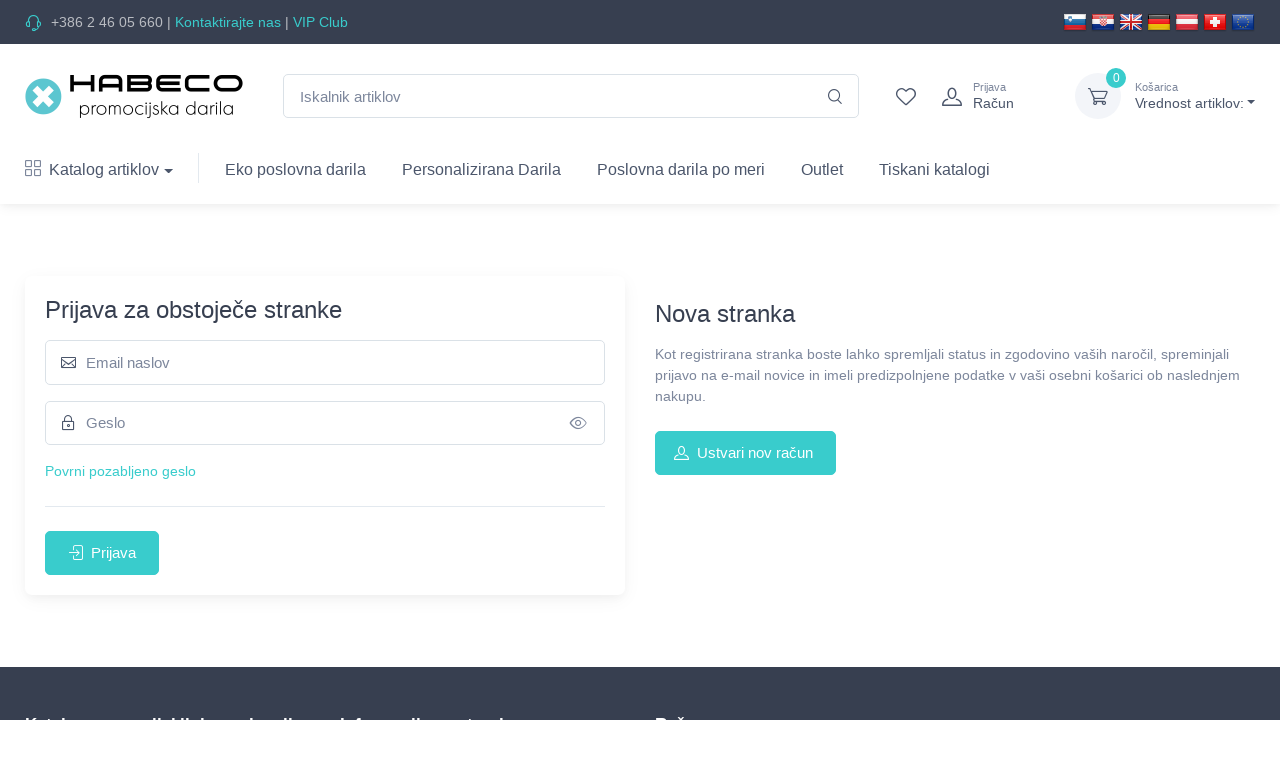

--- FILE ---
content_type: text/html; charset=utf-8
request_url: https://www.habeco.si/Account/Login
body_size: 35071
content:
<!DOCTYPE html>
<html lang="sl">
<head>

    <meta charset="utf-8">
            


    <link rel="preload" href="/fonts/cartzilla-icons.ttf?v4xwry" as="font" type="font/ttf" crossorigin="anonymous">



        <title>Poslovna Darila in Promocijska Darila | Habeco</title>
        <meta property="og:image" content="https://www.habeco.si/img/sharing/habeco-preview-web.jpg" />
        <meta property="og:title" content="Poslovna Darila in Promocijska Darila | Habeco" />
        <meta property="og:site_name" content="Habeco poslovna darila in promocijska darila " />
        <meta property="og:type" content="website" />
        <meta name="description" content="Na vsa poslovna in promocijska darila vam nudimo tudi tisk, vezenje ali graviranje. Več kakor 30 let izkušenj. " />
        <meta name="keywords" content="poslovna darila, promocijska darila, promocijski tekstil, majice, promocijske majice, polo majice, športna oblačila, Softshell jakne, brezrokavniki, puloverji s..." />
        <meta property="og:description" content="Na vsa poslovna in promocijska darila vam nudimo tudi tisk, vezenje ali graviranje. Več kakor 30 let izkušenj. " />
 <meta name="google-site-verification" content="lMGwnNeChZ6eTcLhrYzTcTj-DrBvUPwy5WKm_o0w81U" />

    <meta property="fb:app_id" content="1520655468178269" />


    <link rel="icon" type="image/png" href="/img/favicons/HabecoSi.png" />



    <meta http-equiv="Content-Type" content="text/html; charset=utf-8" />

    <link rel="manifest" href="/manifest.json">

    <meta name="mobile-web-app-capable" content="yes">
    <meta name="apple-mobile-web-app-capable" content="yes">
    <meta name="application-name" content="Habeco.si">
    <meta name="apple-mobile-web-app-title" content="Habeco.si">
    <meta name="theme-color" content="#39cccc">
    <meta name="msapplication-navbutton-color" content="#39cccc">
    <meta name="apple-mobile-web-app-status-bar-style" content="black-translucent">
    <meta name="msapplication-starturl" content="/">
    <meta name="viewport" content="width=device-width, initial-scale=1, maximum-scale=5" />



        <link rel="alternate" href="https://www.habeco.si/" hreflang="x-default" />
            <link rel="alternate" href="https://www.habeco.si/Account/Login" hreflang="sl-si" />
            <link rel="alternate" href="https://www.habeco.hr/" hreflang="hr-hr" />
            <link rel="alternate" href="https://www.promotionalgifts.eu/" hreflang="en" />
            <link rel="alternate" href="https://www.habeco.co.at/" hreflang="de" />
            <link rel="alternate" href="https://www.habeco.ch/fr/" hreflang="fr-ch" />
            <link rel="alternate" href="https://www.habeco.ch/en/" hreflang="en-ch" />
            <link rel="alternate" href="https://www.habeco.ch/de/" hreflang="de-ch" />





    <!-- Favicon  -->
        <link rel="shortcut icon" type="image/x-icon" href="/favicon.ico">



  

    <link rel="stylesheet" media="screen" href="/css/style.min.css">




<!-- Meta Pixel Code -->
<script>
    !function(f,b,e,v,n,t,s)
    {if(f.fbq)return;n=f.fbq=function(){n.callMethod?
            n.callMethod.apply(n,arguments):n.queue.push(arguments)};
        if(!f._fbq)f._fbq=n;n.push=n;n.loaded=!0;n.version='2.0';
        n.queue=[];t=b.createElement(e);t.async=!0;
        t.src=v;s=b.getElementsByTagName(e)[0];
        s.parentNode.insertBefore(t,s)}(window, document,'script',
        'https://connect.facebook.net/en_US/fbevents.js');
    fbq('init', '668596141080651');
    fbq('track', 'PageView');
</script>
<noscript><img height="1" width="1" style="display:none"
               src="https://www.facebook.com/tr?id=668596141080651&ev=PageView&noscript=1"
          /></noscript>
<!-- End Meta Pixel Code -->


        <!-- Google tag (gtag.js) -->
        <script async src="https://www.googletagmanager.com/gtag/js?id=G-M1XN4YTEFL"></script>
        <script>
            window.dataLayer = window.dataLayer || [];
            function gtag() { dataLayer.push(arguments); }
            gtag('js', new Date());

            gtag('config', 'G-M1XN4YTEFL', {
                send_page_view: false
            });
        </script>


        <!-- Google Tag Manager -->
        <script>
            (function (w, d, s, l, i) {
                w[l] = w[l] || []; w[l].push({
                    'gtm.start':
                        new Date().getTime(), event: 'gtm.js'
                }); var f = d.getElementsByTagName(s)[0],
                    j = d.createElement(s), dl = l != 'dataLayer' ? '&l=' + l : ''; j.async = true; j.src =
                        'https://www.googletagmanager.com/gtm.js?id=' + i + dl; f.parentNode.insertBefore(j, f);
            })(window, document, 'script', 'dataLayer', 'GTM-K9VTFPS3');</script>
        <!-- End Google Tag Manager -->

</head>
<body class="toolbar-enabled">

        <!-- Google Tag Manager (noscript) -->
        <noscript>
            <iframe src="https://www.googletagmanager.com/ns.html?id=GTM-K9VTFPS3"
            height="0" width="0" style="display:none;visibility:hidden"></iframe>
        </noscript>
        <!-- End Google Tag Manager (noscript) -->


        

            


<header class="box-shadow-sm">
<!-- Topbar-->
<div class="topbar topbar-dark bg-dark">
    <div class="container">
        <div class="topbar-text dropdown d-md-none">
            <a class="topbar-link dropdown-toggle" href="#" data-toggle="dropdown" aria-label="dropdown"></a>
            <ul class="dropdown-menu">
                <li><a class="dropdown-item" href="tel:&#x2B;386 2 46 05 660"><i class="czi-support text-muted mr-2"></i>&#x2B;386 2 46 05 660</a></li>
                <li><a class="dropdown-item" href="tel:&#x2B;386 2 46 05 660">Kontaktirajte nas</a></li>
                
                
                    <li><a class="dropdown-item" href="/Account/RegisterB2B/">VIP Club</a></li>
            </ul>
        </div>
        <div class="topbar-text text-nowrap d-none d-md-inline-block">
            <i class="czi-support"></i>

            <a class="topbar-link" href="/ContactUs/">&#x2B;386 2 46 05 660</a> |
            
            <a href="/ContactUs/" title="Kontaktirajte nas">Kontaktirajte nas</a>


 | 
                <a href="/Account/RegisterB2B/" title="VIP Club">VIP Club </a>



        </div>





        


            <div class="ml-3 text-nowrap">


                    <div class="header-flags">
                        <a href="https://www.habeco.si" title="Habeco.si"><img class="flag-icon" src="[data-uri]" alt="Habeco.si" /></a>
                        <a href="https://www.habeco.hr" title="Habeco.hr"><img class="flag-icon" src="[data-uri]" alt="Habeco.hr" /></a>
                        <a href="https://www.promotionalgifts.eu" title="PromotionalGifts.eu"><img class="flag-icon" src="[data-uri]" alt="PromotionalGifts.eu" /></a>
                        <a href="https://www.habeco.co.at" title="Habeco.co.at"><img class="flag-icon" src="[data-uri]" alt="Habeco.co.at" /></a>
                        <a href="https://www.habeco.co.at" title="Habeco.co.at"><img class="flag-icon" src="[data-uri]" alt="Habeco.co.at" /></a>
                        <a href="https://www.habeco.ch" title="Habeco.ch"><img class="flag-icon" src="[data-uri]" alt="Habeco.ch" /></a>
                        <a href="https://www.promotionalgifts.eu" title="PromotionalGifts.eu"><img class="flag-icon" src="[data-uri]" alt="PromotionalGifts.eu" /></a>
                    </div>
            </div>
    </div>

</div>

<!-- Remove "navbar-sticky" class to make navigation bar scrollable with the page.-->
<form action="/Search" method="get" name="searchForm" id="searchForm">
    <div class="navbar-sticky bg-light">
        <div class="navbar navbar-expand-lg navbar-light">
            <div class="container">
                <a class="navbar-brand d-none d-sm-block mr-3 flex-shrink-0" href="/" style="min-width: 7rem;" title="Domov">


                        <img  src="[data-uri]" alt="Logo" class="logo-image" />


                </a>
                <a class="navbar-brand d-sm-none mr-2" href="/" style="min-width: 4.625rem;">
                
                    <img width="74" src="[data-uri]" alt="Logo" />
                  
                </a>

                <div class="input-group-overlay d-none d-lg-flex mx-4">

                    <input class="form-control appended-form-control" type="text" placeholder="Iskalnik artiklov" name="q" id="searchBox">
                    <div class="input-group-append-overlay cursor-pointer"><span class="input-group-text cursor-pointer" id="searchIcon"><i class="czi-search"></i></span></div>

                </div>
                <div class="navbar-toolbar d-flex flex-shrink-0 align-items-center">
                        <button class="navbar-toggler" type="button" data-toggle="collapse" data-target="#navbarCollapse" name="toggler icon" title="toggler icon"><span class="navbar-toggler-icon"></span></button><a class="navbar-tool navbar-stuck-toggler" href="#">
                        <span class="navbar-tool-tooltip"></span>
                        <div class="navbar-tool-icon-box"><i class="navbar-tool-icon czi-menu"></i></div>
                    </a><a class="navbar-tool d-none d-lg-flex" href="/Account/WishList/">
                            <span class="navbar-tool-tooltip">Lista priljubljenih artiklov</span>
                        <div class="navbar-tool-icon-box"><i class="navbar-tool-icon czi-heart"></i></div>
                    </a>
                    
                    <div id="headerAccount" style="width: 130px;">

                            <a class="navbar-tool ml-1 ml-lg-0 mr-n1 mr-lg-2" href="/Account/Login" aria-label="login">
                                <div class="navbar-tool-icon-box"><i class="navbar-tool-icon czi-user"></i></div>
                                <div class="navbar-tool-text ml-n3"><small>Prijava</small>Ra&#x10D;un</div>
                            </a>
                    </div>
                    <!-- Cart dropdown-->
                    <div class="navbar-tool dropdown ml-3" id="headerCart">

                            <a class="navbar-tool-icon-box bg-secondary dropdown-toggle" href="/Cart" aria-label="dropdown-toggle"><span class="navbar-tool-label">-</span><i class="navbar-tool-icon czi-cart"></i></a><a class="navbar-tool-text" href="/cart"><small>Košarica</small>Vrednost artiklov:</a>
                            <!-- Cart dropdown-->
                            <div class="dropdown-menu dropdown-menu-right" style="width: 20rem;">
                                <div class="widget widget-cart px-3 pt-2 pb-3">
                                   
                                        
                                  

                                </div>
                            </div>
                    </div>
                </div>
            </div>
        </div>


        <div class="navbar navbar-expand-lg navbar-light navbar-stuck-menu mt-n2 pt-0 pb-2">
            <div class="container">
                <div class="collapse navbar-collapse" id="navbarCollapse">
                    <!-- Search-->
                    <div class="input-group-overlay d-lg-none my-3">
                        <div class="input-group-prepend-overlay"><span class="input-group-text"><i class="czi-search" id="searchIconMobile"></i></span></div>
                        <input class="form-control prepended-form-control" type="text" placeholder="Iskalnik artiklov" name="q" id="searchBoxMobile">
                    </div>
                    <!-- Departments menu-->
                    <ul class="navbar-nav mega-nav pr-lg-2 mr-lg-2">
                        <li class="nav-item dropdown">
                            <a class="nav-link dropdown-toggle pl-0" href="#" data-toggle="dropdown"><i class="czi-view-grid mr-2"></i>Katalog artiklov</a>
                            <ul class="dropdown-menu show">

                                        <li class="dropdown mega-dropdown">
                                            <a class="dropdown-item dropdown-toggle"  href="/promocijski-tekstil/" data-toggle="dropdown">Promocijski Tekstil</a>
                                            <div class="dropdown-menu p-0">
                                                <div class="d-flex flex-wrap flex-md-nowrap px-2">


                                                    <div class="mega-dropdown-column py-4 px-3">



                                                            <div class="widget widget-links">
                                                                <h6 class="font-size-base font-weight-bold pt-3"><a href="/promocijski-tekstil/poletje/" title="Poletje">Poletje</a></h6>
                                                                <ul class="widget-list">

                                                                        <li class="widget-list-item pb-1">
                                                                            <a class="widget-list-link" href="/promocijski-tekstil/poletje/t-majice-kratek-rokav/">Majice</a>
                                                                        </li>
                                                                        <li class="widget-list-item pb-1">
                                                                            <a class="widget-list-link" href="/promocijski-tekstil/poletje/polo-majice-kratek-rokav/">Polo majice</a>
                                                                        </li>
                                                                        <li class="widget-list-item pb-1">
                                                                            <a class="widget-list-link" href="/promocijski-tekstil/poletje/majice-brez-rokavov/">Majice brez rokavov</a>
                                                                        </li>
                                                                        <li class="widget-list-item pb-1">
                                                                            <a class="widget-list-link" href="/promocijski-tekstil/poletje/majice-za-sublimacijo/">Majice za sublimacijo</a>
                                                                        </li>
                                                                </ul>
                                                            </div>
                                                            <div class="widget widget-links">
                                                                <h6 class="font-size-base font-weight-bold pt-3"><a href="/promocijski-tekstil/zima/" title="Zima">Zima</a></h6>
                                                                <ul class="widget-list">

                                                                        <li class="widget-list-item pb-1">
                                                                            <a class="widget-list-link" href="/promocijski-tekstil/zima/majice-dolg-rokav/">Majice dolg rokav</a>
                                                                        </li>
                                                                        <li class="widget-list-item pb-1">
                                                                            <a class="widget-list-link" href="/promocijski-tekstil/zima/polo-majice-dolg-rokav/">Polo majice dolg rokav</a>
                                                                        </li>
                                                                        <li class="widget-list-item pb-1">
                                                                            <a class="widget-list-link" href="/promocijski-tekstil/zima/puloverji-s-kapuco/">Puloverji s kapuco</a>
                                                                        </li>
                                                                        <li class="widget-list-item pb-1">
                                                                            <a class="widget-list-link" href="/promocijski-tekstil/zima/puloverji-in-jopice/">Puloverji in Jopice</a>
                                                                        </li>
                                                                        <li class="widget-list-item pb-1">
                                                                            <a class="widget-list-link" href="/promocijski-tekstil/zima/flis-jopice-in-puloverji/">Flis jopice in puloverji</a>
                                                                        </li>
                                                                        <li class="widget-list-item pb-1">
                                                                            <a class="widget-list-link" href="/promocijski-tekstil/zima/softshell-jakne/">SoftShell jakne </a>
                                                                        </li>
                                                                        <li class="widget-list-item pb-1">
                                                                            <a class="widget-list-link" href="/promocijski-tekstil/zima/jakne-in-bunde/">Zimske jakne in bunde</a>
                                                                        </li>
                                                                        <li class="widget-list-item pb-1">
                                                                            <a class="widget-list-link" href="/promocijski-tekstil/zima/brezrokavniki/">Brezrokavniki</a>
                                                                        </li>
                                                                </ul>
                                                            </div>


                                                    </div>

                                                        <div class="mega-dropdown-column py-4 px-3">

                                                                <div class="widget widget-links">
                                                                    <h6 class="font-size-base font-weight-bold pt-3"><a href="/promocijski-tekstil/sport/" title="&#x160;portna obla&#x10D;ila">&#x160;portna obla&#x10D;ila</a></h6>
                                                                    <ul class="widget-list">

                                                                            <li class="widget-list-item pb-1">
                                                                                <a class="widget-list-link" href="/promocijski-tekstil/sport/sportne-majice/" title="&#x160;portne majice">&#x160;portne majice</a>
                                                                            </li>
                                                                            <li class="widget-list-item pb-1">
                                                                                <a class="widget-list-link" href="/promocijski-tekstil/sport/kratke-hlace-in-kopalke/" title="Kratke hla&#x10D;e in kopalke">Kratke hla&#x10D;e in kopalke</a>
                                                                            </li>
                                                                            <li class="widget-list-item pb-1">
                                                                                <a class="widget-list-link" href="/promocijski-tekstil/sport/nogomet/" title="Nogometni dresi">Nogometni dresi</a>
                                                                            </li>
                                                                            <li class="widget-list-item pb-1">
                                                                                <a class="widget-list-link" href="/promocijski-tekstil/sport/high-tech/" title="High Tech">High Tech</a>
                                                                            </li>
                                                                            <li class="widget-list-item pb-1">
                                                                                <a class="widget-list-link" href="/promocijski-tekstil/sport/sportna-oblacila-za-trening/" title="&#x160;portna obla&#x10D;ila za trening">&#x160;portna obla&#x10D;ila za trening</a>
                                                                            </li>
                                                                            <li class="widget-list-item pb-1">
                                                                                <a class="widget-list-link" href="/promocijski-tekstil/sport/nogavice/" title="Nogavice">Nogavice</a>
                                                                            </li>
                                                                    </ul>
                                                                </div>
                                                                <div class="widget widget-links">
                                                                    <h6 class="font-size-base font-weight-bold pt-3"><a href="/promocijski-tekstil/otroci/" title="Otroci">Otroci</a></h6>
                                                                    <ul class="widget-list">

                                                                            <li class="widget-list-item pb-1">
                                                                                <a class="widget-list-link" href="/promocijski-tekstil/otroci/otroske-t-majice/" title="Otro&#x161;ke majice">Otro&#x161;ke majice</a>
                                                                            </li>
                                                                            <li class="widget-list-item pb-1">
                                                                                <a class="widget-list-link" href="/promocijski-tekstil/otroci/otroske-polo-majice/" title="Otro&#x161;ke Polo majice">Otro&#x161;ke Polo majice</a>
                                                                            </li>
                                                                            <li class="widget-list-item pb-1">
                                                                                <a class="widget-list-link" href="/promocijski-tekstil/otroci/otroski-puloverji/" title="Otro&#x161;ki Puloverji">Otro&#x161;ki Puloverji</a>
                                                                            </li>
                                                                            <li class="widget-list-item pb-1">
                                                                                <a class="widget-list-link" href="/promocijski-tekstil/otroci/otroske-zimske-jakne/" title="Otro&#x161;ke zimske jakne">Otro&#x161;ke zimske jakne</a>
                                                                            </li>
                                                                            <li class="widget-list-item pb-1">
                                                                                <a class="widget-list-link" href="/promocijski-tekstil/otroci/otroski-sportni-tekstil/" title="Otro&#x161;ki &#x161;portni tekstil">Otro&#x161;ki &#x161;portni tekstil</a>
                                                                            </li>
                                                                            <li class="widget-list-item pb-1">
                                                                                <a class="widget-list-link" href="/promocijski-tekstil/otroci/otroske-kape-in-dodatki/" title="Otro&#x161;ke kape in dodatki">Otro&#x161;ke kape in dodatki</a>
                                                                            </li>
                                                                    </ul>
                                                                </div>
                                                        </div>

                                                    <div class="mega-dropdown-column d-none d-lg-block py-4 text-center">
                                                    </div>
                                                </div>
                                            </div>
                                        </li>
                                        <li class="dropdown mega-dropdown">
                                            <a class="dropdown-item dropdown-toggle"  href="/delovna-oblacila/" data-toggle="dropdown">Delovna obla&#x10D;ila</a>
                                            <div class="dropdown-menu p-0">
                                                <div class="d-flex flex-wrap flex-md-nowrap px-2">


                                                    <div class="mega-dropdown-column py-4 px-3">



                                                            <div class="widget widget-links">
                                                                <h6 class="font-size-base font-weight-bold pt-3"><a href="/delovna-oblacila/delovna-oblacila/" title="Delovna obla&#x10D;ila">Delovna obla&#x10D;ila</a></h6>
                                                                <ul class="widget-list">

                                                                        <li class="widget-list-item pb-1">
                                                                            <a class="widget-list-link" href="/delovna-oblacila/delovna-oblacila/delovne-hlace/">Delovne hla&#x10D;e</a>
                                                                        </li>
                                                                        <li class="widget-list-item pb-1">
                                                                            <a class="widget-list-link" href="/delovna-oblacila/delovna-oblacila/delovne-in-poslovne-srajce/">Delovne in poslovne srajce</a>
                                                                        </li>
                                                                        <li class="widget-list-item pb-1">
                                                                            <a class="widget-list-link" href="/delovna-oblacila/delovna-oblacila/delovni-brezrokavniki/">Delovni brezrokavniki</a>
                                                                        </li>
                                                                        <li class="widget-list-item pb-1">
                                                                            <a class="widget-list-link" href="/delovna-oblacila/delovna-oblacila/delovne-obleke/">Delovne obleke</a>
                                                                        </li>
                                                                        <li class="widget-list-item pb-1">
                                                                            <a class="widget-list-link" href="/delovna-oblacila/delovna-oblacila/delovni-cevlji/">Delovni &#x10D;evlji</a>
                                                                        </li>
                                                                        <li class="widget-list-item pb-1">
                                                                            <a class="widget-list-link" href="/delovna-oblacila/delovna-oblacila/predpasniki/">Predpasniki</a>
                                                                        </li>
                                                                        <li class="widget-list-item pb-1">
                                                                            <a class="widget-list-link" href="/delovna-oblacila/delovna-oblacila/delovne-kape-in-klobuki/">Delovne kape in klobuki</a>
                                                                        </li>
                                                                        <li class="widget-list-item pb-1">
                                                                            <a class="widget-list-link" href="/delovna-oblacila/delovna-oblacila/delovni-puloverji/">Delovni puloverji</a>
                                                                        </li>
                                                                        <li class="widget-list-item pb-1">
                                                                            <a class="widget-list-link" href="/delovna-oblacila/delovna-oblacila/spodnje-perilo/">Spodnje perilo</a>
                                                                        </li>
                                                                        <li class="widget-list-item pb-1">
                                                                            <a class="widget-list-link" href="/delovna-oblacila/delovna-oblacila/odsevna-delovna-oblacila/">Odsevna delovna obla&#x10D;ila</a>
                                                                        </li>
                                                                        <li class="widget-list-item pb-1">
                                                                            <a class="widget-list-link" href="/delovna-oblacila/delovna-oblacila/delovni-dodatki/">Delovni dodatki</a>
                                                                        </li>
                                                                </ul>
                                                            </div>


                                                    </div>


                                                    <div class="mega-dropdown-column d-none d-lg-block py-4 text-center">
                                                    </div>
                                                </div>
                                            </div>
                                        </li>
                                        <li class="dropdown mega-dropdown">
                                            <a class="dropdown-item dropdown-toggle"  href="/kape-brisace-in-dodatki/" data-toggle="dropdown">Kape, Brisa&#x10D;e in Dodatki</a>
                                            <div class="dropdown-menu p-0">
                                                <div class="d-flex flex-wrap flex-md-nowrap px-2">


                                                    <div class="mega-dropdown-column py-4 px-3">



                                                            <div class="widget widget-links">
                                                                <h6 class="font-size-base font-weight-bold pt-3"><a href="/kape-brisace-in-dodatki/kape-brisace-in-dodatki/" title="Kape, Brisa&#x10D;e in Dodatki">Kape, Brisa&#x10D;e in Dodatki</a></h6>
                                                                <ul class="widget-list">

                                                                        <li class="widget-list-item pb-1">
                                                                            <a class="widget-list-link" href="/kape-brisace-in-dodatki/kape-brisace-in-dodatki/brisace/">Brisa&#x10D;e</a>
                                                                        </li>
                                                                        <li class="widget-list-item pb-1">
                                                                            <a class="widget-list-link" href="/kape-brisace-in-dodatki/kape-brisace-in-dodatki/poletne-kape/">Poletne &#x160;ilt Kape</a>
                                                                        </li>
                                                                        <li class="widget-list-item pb-1">
                                                                            <a class="widget-list-link" href="/kape-brisace-in-dodatki/kape-brisace-in-dodatki/zimske-kape/">Zimske Kape</a>
                                                                        </li>
                                                                        <li class="widget-list-item pb-1">
                                                                            <a class="widget-list-link" href="/kape-brisace-in-dodatki/kape-brisace-in-dodatki/sali/">&#x160;ali</a>
                                                                        </li>
                                                                        <li class="widget-list-item pb-1">
                                                                            <a class="widget-list-link" href="/kape-brisace-in-dodatki/kape-brisace-in-dodatki/rokavice/">Rokavice</a>
                                                                        </li>
                                                                        <li class="widget-list-item pb-1">
                                                                            <a class="widget-list-link" href="/kape-brisace-in-dodatki/kape-brisace-in-dodatki/rute/">Rute</a>
                                                                        </li>
                                                                        <li class="widget-list-item pb-1">
                                                                            <a class="widget-list-link" href="/kape-brisace-in-dodatki/kape-brisace-in-dodatki/klobuki/">Klobuki</a>
                                                                        </li>
                                                                        <li class="widget-list-item pb-1">
                                                                            <a class="widget-list-link" href="/kape-brisace-in-dodatki/kape-brisace-in-dodatki/ure/">Ure</a>
                                                                        </li>
                                                                        <li class="widget-list-item pb-1">
                                                                            <a class="widget-list-link" href="/kape-brisace-in-dodatki/kape-brisace-in-dodatki/obuvala/">Obuvala</a>
                                                                        </li>
                                                                        <li class="widget-list-item pb-1">
                                                                            <a class="widget-list-link" href="/kape-brisace-in-dodatki/kape-brisace-in-dodatki/soncna-ocala/">Son&#x10D;na O&#x10D;ala</a>
                                                                        </li>
                                                                        <li class="widget-list-item pb-1">
                                                                            <a class="widget-list-link" href="/kape-brisace-in-dodatki/kape-brisace-in-dodatki/dezna-oblacila/">De&#x17E;na Obla&#x10D;ila</a>
                                                                        </li>
                                                                </ul>
                                                            </div>


                                                    </div>


                                                    <div class="mega-dropdown-column d-none d-lg-block py-4 text-center">
                                                    </div>
                                                </div>
                                            </div>
                                        </li>
                                        <li class="dropdown mega-dropdown">
                                            <a class="dropdown-item dropdown-toggle"  href="/torbe-in-potovanja/" data-toggle="dropdown">Torbe in Potovanja</a>
                                            <div class="dropdown-menu p-0">
                                                <div class="d-flex flex-wrap flex-md-nowrap px-2">


                                                    <div class="mega-dropdown-column py-4 px-3">



                                                            <div class="widget widget-links">
                                                                <h6 class="font-size-base font-weight-bold pt-3"><a href="/torbe-in-potovanja/torbe-in-potovanja/" title="Torbe in Potovanja">Torbe in Potovanja</a></h6>
                                                                <ul class="widget-list">

                                                                        <li class="widget-list-item pb-1">
                                                                            <a class="widget-list-link" href="/torbe-in-potovanja/torbe-in-potovanja/nahrbtniki/">Nahrbtniki</a>
                                                                        </li>
                                                                        <li class="widget-list-item pb-1">
                                                                            <a class="widget-list-link" href="/torbe-in-potovanja/torbe-in-potovanja/konferencne-torbe/">Torbe za dokumente ali konferen&#x10D;ne torbe</a>
                                                                        </li>
                                                                        <li class="widget-list-item pb-1">
                                                                            <a class="widget-list-link" href="/torbe-in-potovanja/torbe-in-potovanja/laptop-torbe/">Torbe za prenosnik</a>
                                                                        </li>
                                                                        <li class="widget-list-item pb-1">
                                                                            <a class="widget-list-link" href="/torbe-in-potovanja/torbe-in-potovanja/torbe-za-plazo/">Torbe za pla&#x17E;o</a>
                                                                        </li>
                                                                        <li class="widget-list-item pb-1">
                                                                            <a class="widget-list-link" href="/torbe-in-potovanja/torbe-in-potovanja/nakupovalne-vrecke/">Nakupovalne vre&#x10D;ke</a>
                                                                        </li>
                                                                        <li class="widget-list-item pb-1">
                                                                            <a class="widget-list-link" href="/torbe-in-potovanja/torbe-in-potovanja/zlozljive-torbe/">Zlo&#x17E;ljive torbe</a>
                                                                        </li>
                                                                        <li class="widget-list-item pb-1">
                                                                            <a class="widget-list-link" href="/torbe-in-potovanja/torbe-in-potovanja/sportne-torbe/">&#x160;portne torbe</a>
                                                                        </li>
                                                                        <li class="widget-list-item pb-1">
                                                                            <a class="widget-list-link" href="/torbe-in-potovanja/torbe-in-potovanja/dezniki-promocijski/">De&#x17E;niki promocijski </a>
                                                                        </li>
                                                                        <li class="widget-list-item pb-1">
                                                                            <a class="widget-list-link" href="/torbe-in-potovanja/torbe-in-potovanja/potovalne-odeje/">Potovalne odeje</a>
                                                                        </li>
                                                                        <li class="widget-list-item pb-1">
                                                                            <a class="widget-list-link" href="/torbe-in-potovanja/torbe-in-potovanja/potovalni-dodatki/">Potovalni dodatki</a>
                                                                        </li>
                                                                        <li class="widget-list-item pb-1">
                                                                            <a class="widget-list-link" href="/torbe-in-potovanja/torbe-in-potovanja/kozmetika/">Kozmeti&#x10D;ne torbice</a>
                                                                        </li>
                                                                        <li class="widget-list-item pb-1">
                                                                            <a class="widget-list-link" href="/torbe-in-potovanja/torbe-in-potovanja/kovcki-in-potovalne-torbe/">Potovalni kov&#x10D;ki</a>
                                                                        </li>
                                                                        <li class="widget-list-item pb-1">
                                                                            <a class="widget-list-link" href="/torbe-in-potovanja/torbe-in-potovanja/denarnice/">Denarnice</a>
                                                                        </li>
                                                                        <li class="widget-list-item pb-1">
                                                                            <a class="widget-list-link" href="/torbe-in-potovanja/torbe-in-potovanja/seti-za-cevlje/">Seti za &#x10D;evlje</a>
                                                                        </li>
                                                                        <li class="widget-list-item pb-1">
                                                                            <a class="widget-list-link" href="/torbe-in-potovanja/torbe-in-potovanja/ostale-torbe/">Ostale torbe</a>
                                                                        </li>
                                                                </ul>
                                                            </div>


                                                    </div>


                                                    <div class="mega-dropdown-column d-none d-lg-block py-4 text-center">
                                                    </div>
                                                </div>
                                            </div>
                                        </li>
                                        <li class="dropdown mega-dropdown">
                                            <a class="dropdown-item dropdown-toggle"  href="/sport-in-rekreacija/" data-toggle="dropdown">&#x160;port in Rekreacija</a>
                                            <div class="dropdown-menu p-0">
                                                <div class="d-flex flex-wrap flex-md-nowrap px-2">


                                                    <div class="mega-dropdown-column py-4 px-3">



                                                            <div class="widget widget-links">
                                                                <h6 class="font-size-base font-weight-bold pt-3"><a href="/sport-in-rekreacija/sport-in-rekreacija/" title="&#x160;port in rekreacija">&#x160;port in rekreacija</a></h6>
                                                                <ul class="widget-list">

                                                                        <li class="widget-list-item pb-1">
                                                                            <a class="widget-list-link" href="/sport-in-rekreacija/sport-in-rekreacija/kamping-in-piknik/">Kamping in Piknik</a>
                                                                        </li>
                                                                        <li class="widget-list-item pb-1">
                                                                            <a class="widget-list-link" href="/sport-in-rekreacija/sport-in-rekreacija/plaza/">Promocijska darila za na pla&#x17E;o</a>
                                                                        </li>
                                                                        <li class="widget-list-item pb-1">
                                                                            <a class="widget-list-link" href="/sport-in-rekreacija/sport-in-rekreacija/napihljivi-program/">Napihljivi program</a>
                                                                        </li>
                                                                        <li class="widget-list-item pb-1">
                                                                            <a class="widget-list-link" href="/sport-in-rekreacija/sport-in-rekreacija/igre-in-navijanje/">Igre in navijanje</a>
                                                                        </li>
                                                                        <li class="widget-list-item pb-1">
                                                                            <a class="widget-list-link" href="/sport-in-rekreacija/sport-in-rekreacija/fitnes/">Oprema za fitnes in rekreacijo</a>
                                                                        </li>
                                                                        <li class="widget-list-item pb-1">
                                                                            <a class="widget-list-link" href="/sport-in-rekreacija/sport-in-rekreacija/pedometri/">Pedometri</a>
                                                                        </li>
                                                                        <li class="widget-list-item pb-1">
                                                                            <a class="widget-list-link" href="/sport-in-rekreacija/sport-in-rekreacija/razno/">Razno</a>
                                                                        </li>
                                                                </ul>
                                                            </div>


                                                    </div>


                                                    <div class="mega-dropdown-column d-none d-lg-block py-4 text-center">
                                                    </div>
                                                </div>
                                            </div>
                                        </li>
                                        <li class="dropdown mega-dropdown">
                                            <a class="dropdown-item dropdown-toggle"  href="/nega-in-dobro-pocutje/" data-toggle="dropdown">Nega in Dobro po&#x10D;utje</a>
                                            <div class="dropdown-menu p-0">
                                                <div class="d-flex flex-wrap flex-md-nowrap px-2">


                                                    <div class="mega-dropdown-column py-4 px-3">



                                                            <div class="widget widget-links">
                                                                <h6 class="font-size-base font-weight-bold pt-3"><a href="/nega-in-dobro-pocutje/nega-in-dobro-pocutje/" title="Nega in Dobro po&#x10D;utje">Nega in Dobro po&#x10D;utje</a></h6>
                                                                <ul class="widget-list">

                                                                        <li class="widget-list-item pb-1">
                                                                            <a class="widget-list-link" href="/nega-in-dobro-pocutje/nega-in-dobro-pocutje/osebna-nega/">Osebna nega</a>
                                                                        </li>
                                                                        <li class="widget-list-item pb-1">
                                                                            <a class="widget-list-link" href="/nega-in-dobro-pocutje/nega-in-dobro-pocutje/tekstil/">Tekstil</a>
                                                                        </li>
                                                                        <li class="widget-list-item pb-1">
                                                                            <a class="widget-list-link" href="/nega-in-dobro-pocutje/nega-in-dobro-pocutje/kopalniski-pripomocki/">Kopalni&#x161;ki Pripomo&#x10D;ki</a>
                                                                        </li>
                                                                        <li class="widget-list-item pb-1">
                                                                            <a class="widget-list-link" href="/nega-in-dobro-pocutje/nega-in-dobro-pocutje/medicinski-pripomocki/">Medicinski pripomo&#x10D;ki</a>
                                                                        </li>
                                                                        <li class="widget-list-item pb-1">
                                                                            <a class="widget-list-link" href="/nega-in-dobro-pocutje/nega-in-dobro-pocutje/kozmeticne-torbice/">Kozmeti&#x10D;ne Torbice</a>
                                                                        </li>
                                                                        <li class="widget-list-item pb-1">
                                                                            <a class="widget-list-link" href="/nega-in-dobro-pocutje/nega-in-dobro-pocutje/manikirni-seti/">Manikirni Seti</a>
                                                                        </li>
                                                                        <li class="widget-list-item pb-1">
                                                                            <a class="widget-list-link" href="/nega-in-dobro-pocutje/nega-in-dobro-pocutje/kozmeticna-ogledala/">Kozmeti&#x10D;na ogledala</a>
                                                                        </li>
                                                                        <li class="widget-list-item pb-1">
                                                                            <a class="widget-list-link" href="/nega-in-dobro-pocutje/nega-in-dobro-pocutje/za-ustnice/">Za ustnice</a>
                                                                        </li>
                                                                        <li class="widget-list-item pb-1">
                                                                            <a class="widget-list-link" href="/nega-in-dobro-pocutje/nega-in-dobro-pocutje/zascitne-maske/">Za&#x161;&#x10D;itne maske in razku&#x17E;ila</a>
                                                                        </li>
                                                                        <li class="widget-list-item pb-1">
                                                                            <a class="widget-list-link" href="/nega-in-dobro-pocutje/nega-in-dobro-pocutje/razno/">Razno</a>
                                                                        </li>
                                                                </ul>
                                                            </div>


                                                    </div>


                                                    <div class="mega-dropdown-column d-none d-lg-block py-4 text-center">
                                                    </div>
                                                </div>
                                            </div>
                                        </li>
                                        <li class="dropdown mega-dropdown">
                                            <a class="dropdown-item dropdown-toggle"  href="/hrana-in-pijaca/" data-toggle="dropdown">Hrana in Pija&#x10D;a</a>
                                            <div class="dropdown-menu p-0">
                                                <div class="d-flex flex-wrap flex-md-nowrap px-2">


                                                    <div class="mega-dropdown-column py-4 px-3">



                                                            <div class="widget widget-links">
                                                                <h6 class="font-size-base font-weight-bold pt-3"><a href="/hrana-in-pijaca/hrana-in-pijaca/" title="Hrana in Pija&#x10D;a">Hrana in Pija&#x10D;a</a></h6>
                                                                <ul class="widget-list">

                                                                        <li class="widget-list-item pb-1">
                                                                            <a class="widget-list-link" href="/hrana-in-pijaca/hrana-in-pijaca/flaske-za-vodo/">Fla&#x161;ke za vodo</a>
                                                                        </li>
                                                                        <li class="widget-list-item pb-1">
                                                                            <a class="widget-list-link" href="/hrana-in-pijaca/hrana-in-pijaca/bidoni/">&#x160;portni bidoni</a>
                                                                        </li>
                                                                        <li class="widget-list-item pb-1">
                                                                            <a class="widget-list-link" href="/hrana-in-pijaca/hrana-in-pijaca/termovke/">Termovke ali termo steklenice </a>
                                                                        </li>
                                                                        <li class="widget-list-item pb-1">
                                                                            <a class="widget-list-link" href="/hrana-in-pijaca/hrana-in-pijaca/skodelice-in-kozarci/">Skodelice in Kozarci</a>
                                                                        </li>
                                                                        <li class="widget-list-item pb-1">
                                                                            <a class="widget-list-link" href="/hrana-in-pijaca/hrana-in-pijaca/vino-in-bar-oprema/">Vino in Bar oprema</a>
                                                                        </li>
                                                                        <li class="widget-list-item pb-1">
                                                                            <a class="widget-list-link" href="/hrana-in-pijaca/hrana-in-pijaca/pijaca-tudi-na-poti/">Pija&#x10D;a tudi na poti</a>
                                                                        </li>
                                                                        <li class="widget-list-item pb-1">
                                                                            <a class="widget-list-link" href="/hrana-in-pijaca/hrana-in-pijaca/cajni-in-kavni-seti/">&#x10C;ajni in Kavni seti</a>
                                                                        </li>
                                                                        <li class="widget-list-item pb-1">
                                                                            <a class="widget-list-link" href="/hrana-in-pijaca/hrana-in-pijaca/kuhinjska-oprema-in-pripomocki/">Kuhinjska oprema in pripomo&#x10D;ki</a>
                                                                        </li>
                                                                </ul>
                                                            </div>


                                                    </div>


                                                    <div class="mega-dropdown-column d-none d-lg-block py-4 text-center">
                                                    </div>
                                                </div>
                                            </div>
                                        </li>
                                        <li class="dropdown mega-dropdown">
                                            <a class="dropdown-item dropdown-toggle"  href="/usb-tehnologija-in-dodatki/" data-toggle="dropdown">USB, Tehnologija in Dodatki</a>
                                            <div class="dropdown-menu p-0">
                                                <div class="d-flex flex-wrap flex-md-nowrap px-2">


                                                    <div class="mega-dropdown-column py-4 px-3">



                                                            <div class="widget widget-links">
                                                                <h6 class="font-size-base font-weight-bold pt-3"><a href="/usb-tehnologija-in-dodatki/usb-tehnologija-in-dodatki/" title="USB, Tehnologija in Dodatki">USB, Tehnologija in Dodatki</a></h6>
                                                                <ul class="widget-list">

                                                                        <li class="widget-list-item pb-1">
                                                                            <a class="widget-list-link" href="/usb-tehnologija-in-dodatki/usb-tehnologija-in-dodatki/usb-kljuci/">USB klju&#x10D;i</a>
                                                                        </li>
                                                                        <li class="widget-list-item pb-1">
                                                                            <a class="widget-list-link" href="/usb-tehnologija-in-dodatki/usb-tehnologija-in-dodatki/zvocniki/">Zvo&#x10D;niki</a>
                                                                        </li>
                                                                        <li class="widget-list-item pb-1">
                                                                            <a class="widget-list-link" href="/usb-tehnologija-in-dodatki/usb-tehnologija-in-dodatki/vremenske-postaje/">Vremenske Postaje</a>
                                                                        </li>
                                                                        <li class="widget-list-item pb-1">
                                                                            <a class="widget-list-link" href="/usb-tehnologija-in-dodatki/usb-tehnologija-in-dodatki/racunalniska-oprema/">Oprema in dodatki za ra&#x10D;unalnike</a>
                                                                        </li>
                                                                        <li class="widget-list-item pb-1">
                                                                            <a class="widget-list-link" href="/usb-tehnologija-in-dodatki/usb-tehnologija-in-dodatki/dodatki-za-telefon/">Dodatki za Telefon </a>
                                                                        </li>
                                                                        <li class="widget-list-item pb-1">
                                                                            <a class="widget-list-link" href="/usb-tehnologija-in-dodatki/usb-tehnologija-in-dodatki/torbice-in-etuiji/">Torbice in Etuiji</a>
                                                                        </li>
                                                                        <li class="widget-list-item pb-1">
                                                                            <a class="widget-list-link" href="/usb-tehnologija-in-dodatki/usb-tehnologija-in-dodatki/power-bank/">Power bank</a>
                                                                        </li>
                                                                        <li class="widget-list-item pb-1">
                                                                            <a class="widget-list-link" href="/usb-tehnologija-in-dodatki/usb-tehnologija-in-dodatki/dodatki-za-v-avto/">Dodatki za v avto</a>
                                                                        </li>
                                                                        <li class="widget-list-item pb-1">
                                                                            <a class="widget-list-link" href="/usb-tehnologija-in-dodatki/usb-tehnologija-in-dodatki/slusalke/">Slu&#x161;alke</a>
                                                                        </li>
                                                                        <li class="widget-list-item pb-1">
                                                                            <a class="widget-list-link" href="/usb-tehnologija-in-dodatki/usb-tehnologija-in-dodatki/pametni-sledilniki/">Pametni sledilniki</a>
                                                                        </li>
                                                                        <li class="widget-list-item pb-1">
                                                                            <a class="widget-list-link" href="/usb-tehnologija-in-dodatki/usb-tehnologija-in-dodatki/razno/">Razno</a>
                                                                        </li>
                                                                </ul>
                                                            </div>


                                                    </div>


                                                    <div class="mega-dropdown-column d-none d-lg-block py-4 text-center">
                                                    </div>
                                                </div>
                                            </div>
                                        </li>
                                        <li class="dropdown mega-dropdown">
                                            <a class="dropdown-item dropdown-toggle"  href="/pisarna-in-pisala/" data-toggle="dropdown">Pisarna in Pisala </a>
                                            <div class="dropdown-menu p-0">
                                                <div class="d-flex flex-wrap flex-md-nowrap px-2">


                                                    <div class="mega-dropdown-column py-4 px-3">



                                                            <div class="widget widget-links">
                                                                <h6 class="font-size-base font-weight-bold pt-3"><a href="/pisarna-in-pisala/pisarna-in-pisala/" title="Pisarna in Pisala">Pisarna in Pisala</a></h6>
                                                                <ul class="widget-list">

                                                                        <li class="widget-list-item pb-1">
                                                                            <a class="widget-list-link" href="/pisarna-in-pisala/pisarna-in-pisala/kemicni-svincniki/">Kemi&#x10D;ni Svin&#x10D;niki</a>
                                                                        </li>
                                                                        <li class="widget-list-item pb-1">
                                                                            <a class="widget-list-link" href="/pisarna-in-pisala/pisarna-in-pisala/stylus-pisala/">Stylus pisala</a>
                                                                        </li>
                                                                        <li class="widget-list-item pb-1">
                                                                            <a class="widget-list-link" href="/pisarna-in-pisala/pisarna-in-pisala/pisalni-seti/">Pisalni Seti</a>
                                                                        </li>
                                                                        <li class="widget-list-item pb-1">
                                                                            <a class="widget-list-link" href="/pisarna-in-pisala/pisarna-in-pisala/laserji/">Laserji</a>
                                                                        </li>
                                                                        <li class="widget-list-item pb-1">
                                                                            <a class="widget-list-link" href="/pisarna-in-pisala/pisarna-in-pisala/zvezki-in-beleznice/">Zvezki in Bele&#x17E;nice</a>
                                                                        </li>
                                                                        <li class="widget-list-item pb-1">
                                                                            <a class="widget-list-link" href="/pisarna-in-pisala/pisarna-in-pisala/konferencne-mape/">Konferen&#x10D;ne mape</a>
                                                                        </li>
                                                                        <li class="widget-list-item pb-1">
                                                                            <a class="widget-list-link" href="/pisarna-in-pisala/pisarna-in-pisala/svincniki/">Svin&#x10D;niki</a>
                                                                        </li>
                                                                        <li class="widget-list-item pb-1">
                                                                            <a class="widget-list-link" href="/pisarna-in-pisala/pisarna-in-pisala/oznacevalci-besedila/">Ozna&#x10D;evalci Besedila</a>
                                                                        </li>
                                                                        <li class="widget-list-item pb-1">
                                                                            <a class="widget-list-link" href="/pisarna-in-pisala/pisarna-in-pisala/kalkulatorji/">Kalkulatorji</a>
                                                                        </li>
                                                                        <li class="widget-list-item pb-1">
                                                                            <a class="widget-list-link" href="/pisarna-in-pisala/pisarna-in-pisala/ure-in-fotookvirji/">Ure in Fotookvirji</a>
                                                                        </li>
                                                                        <li class="widget-list-item pb-1">
                                                                            <a class="widget-list-link" href="/pisarna-in-pisala/pisarna-in-pisala/ovratni-trakovi/">Ovratni trakovi</a>
                                                                        </li>
                                                                        <li class="widget-list-item pb-1">
                                                                            <a class="widget-list-link" href="/pisarna-in-pisala/pisarna-in-pisala/za-na-mizo/">Darila za na pisalno mizo</a>
                                                                        </li>
                                                                        <li class="widget-list-item pb-1">
                                                                            <a class="widget-list-link" href="/pisarna-in-pisala/pisarna-in-pisala/risalni-seti/">Risalni Seti</a>
                                                                        </li>
                                                                        <li class="widget-list-item pb-1">
                                                                            <a class="widget-list-link" href="/pisarna-in-pisala/pisarna-in-pisala/pokali/">Pokali</a>
                                                                        </li>
                                                                        <li class="widget-list-item pb-1">
                                                                            <a class="widget-list-link" href="/pisarna-in-pisala/pisarna-in-pisala/razno/">Razno</a>
                                                                        </li>
                                                                </ul>
                                                            </div>


                                                    </div>


                                                    <div class="mega-dropdown-column d-none d-lg-block py-4 text-center">
                                                    </div>
                                                </div>
                                            </div>
                                        </li>
                                        <li class="dropdown mega-dropdown">
                                            <a class="dropdown-item dropdown-toggle"  href="/majhna-darila-in-orodje/" data-toggle="dropdown">Majhna darila in Orodje</a>
                                            <div class="dropdown-menu p-0">
                                                <div class="d-flex flex-wrap flex-md-nowrap px-2">


                                                    <div class="mega-dropdown-column py-4 px-3">



                                                            <div class="widget widget-links">
                                                                <h6 class="font-size-base font-weight-bold pt-3"><a href="/majhna-darila-in-orodje/majhna-darila-in-orodje/" title="Majhna darila in Orodje">Majhna darila in Orodje</a></h6>
                                                                <ul class="widget-list">

                                                                        <li class="widget-list-item pb-1">
                                                                            <a class="widget-list-link" href="/majhna-darila-in-orodje/majhna-darila-in-orodje/obeski-za-kljuce/">Obeski za klju&#x10D;e</a>
                                                                        </li>
                                                                        <li class="widget-list-item pb-1">
                                                                            <a class="widget-list-link" href="/majhna-darila-in-orodje/majhna-darila-in-orodje/svetilke/">Svetilke</a>
                                                                        </li>
                                                                        <li class="widget-list-item pb-1">
                                                                            <a class="widget-list-link" href="/majhna-darila-in-orodje/majhna-darila-in-orodje/orodje/">Orodje</a>
                                                                        </li>
                                                                        <li class="widget-list-item pb-1">
                                                                            <a class="widget-list-link" href="/majhna-darila-in-orodje/majhna-darila-in-orodje/sladkarije/">Sladkarije</a>
                                                                        </li>
                                                                        <li class="widget-list-item pb-1">
                                                                            <a class="widget-list-link" href="/majhna-darila-in-orodje/majhna-darila-in-orodje/antistres/">Antistres</a>
                                                                        </li>
                                                                        <li class="widget-list-item pb-1">
                                                                            <a class="widget-list-link" href="/majhna-darila-in-orodje/majhna-darila-in-orodje/avto-oprema/">Avto oprema</a>
                                                                        </li>
                                                                        <li class="widget-list-item pb-1">
                                                                            <a class="widget-list-link" href="/majhna-darila-in-orodje/majhna-darila-in-orodje/vzigalniki/">V&#x17E;igalniki</a>
                                                                        </li>
                                                                        <li class="widget-list-item pb-1">
                                                                            <a class="widget-list-link" href="/majhna-darila-in-orodje/majhna-darila-in-orodje/razno/">Razno</a>
                                                                        </li>
                                                                </ul>
                                                            </div>


                                                    </div>


                                                    <div class="mega-dropdown-column d-none d-lg-block py-4 text-center">
                                                    </div>
                                                </div>
                                            </div>
                                        </li>
                                        <li class="dropdown mega-dropdown">
                                            <a class="dropdown-item dropdown-toggle"  href="/otroci/" data-toggle="dropdown">Darila za otroke</a>
                                            <div class="dropdown-menu p-0">
                                                <div class="d-flex flex-wrap flex-md-nowrap px-2">


                                                    <div class="mega-dropdown-column py-4 px-3">



                                                            <div class="widget widget-links">
                                                                <h6 class="font-size-base font-weight-bold pt-3"><a href="/otroci/otroci/" title="Otroci ">Otroci </a></h6>
                                                                <ul class="widget-list">

                                                                        <li class="widget-list-item pb-1">
                                                                            <a class="widget-list-link" href="/otroci/otroci/plisaste-igrace/">Pli&#x161;aste igra&#x10D;e</a>
                                                                        </li>
                                                                        <li class="widget-list-item pb-1">
                                                                            <a class="widget-list-link" href="/otroci/otroci/barvice-in-voscenke/">Barvice in Vo&#x161;&#x10D;enke</a>
                                                                        </li>
                                                                        <li class="widget-list-item pb-1">
                                                                            <a class="widget-list-link" href="/otroci/otroci/svincniki-in-pisala/">Svin&#x10D;niki in Pisala</a>
                                                                        </li>
                                                                        <li class="widget-list-item pb-1">
                                                                            <a class="widget-list-link" href="/otroci/otroci/otroska-pisarna/">Otro&#x161;ka pisarna</a>
                                                                        </li>
                                                                        <li class="widget-list-item pb-1">
                                                                            <a class="widget-list-link" href="/otroci/otroci/igre-in-igrace/">Igre in Igra&#x10D;e</a>
                                                                        </li>
                                                                        <li class="widget-list-item pb-1">
                                                                            <a class="widget-list-link" href="/otroci/otroci/razno/">Razno</a>
                                                                        </li>
                                                                </ul>
                                                            </div>


                                                    </div>


                                                    <div class="mega-dropdown-column d-none d-lg-block py-4 text-center">
                                                    </div>
                                                </div>
                                            </div>
                                        </li>
                                        <li class="dropdown mega-dropdown">
                                            <a class="dropdown-item dropdown-toggle"  href="/novo-leto/" data-toggle="dropdown">Novoletna darila</a>
                                            <div class="dropdown-menu p-0">
                                                <div class="d-flex flex-wrap flex-md-nowrap px-2">


                                                    <div class="mega-dropdown-column py-4 px-3">



                                                            <div class="widget widget-links">
                                                                <h6 class="font-size-base font-weight-bold pt-3"><a href="/novo-leto/koledarji/" title="Koledarji 2026">Koledarji 2026</a></h6>
                                                                <ul class="widget-list">

                                                                        <li class="widget-list-item pb-1">
                                                                            <a class="widget-list-link" href="/novo-leto/koledarji/stenski-koledarji/">Stenski Koledarji 2026</a>
                                                                        </li>
                                                                        <li class="widget-list-item pb-1">
                                                                            <a class="widget-list-link" href="/novo-leto/koledarji/poslovni-koledarji/">Poslovni Koledarji 2026</a>
                                                                        </li>
                                                                        <li class="widget-list-item pb-1">
                                                                            <a class="widget-list-link" href="/novo-leto/koledarji/namizni-koledarji/">Namizni Koledarji 2026</a>
                                                                        </li>
                                                                </ul>
                                                            </div>
                                                            <div class="widget widget-links">
                                                                <h6 class="font-size-base font-weight-bold pt-3"><a href="/novo-leto/rokovniki/" title="Rokovniki">Rokovniki</a></h6>
                                                                <ul class="widget-list">

                                                                        <li class="widget-list-item pb-1">
                                                                            <a class="widget-list-link" href="/novo-leto/rokovniki/poslovniki/">Poslovniki</a>
                                                                        </li>
                                                                        <li class="widget-list-item pb-1">
                                                                            <a class="widget-list-link" href="/novo-leto/rokovniki/dnevniki/">Dnevniki</a>
                                                                        </li>
                                                                        <li class="widget-list-item pb-1">
                                                                            <a class="widget-list-link" href="/novo-leto/rokovniki/delovodniki/">Delovodniki</a>
                                                                        </li>
                                                                        <li class="widget-list-item pb-1">
                                                                            <a class="widget-list-link" href="/novo-leto/rokovniki/planerji/">Planerji</a>
                                                                        </li>
                                                                </ul>
                                                            </div>


                                                    </div>

                                                        <div class="mega-dropdown-column py-4 px-3">

                                                                <div class="widget widget-links">
                                                                    <h6 class="font-size-base font-weight-bold pt-3"><a href="/novo-leto/voscilnice/" title="Vo&#x161;&#x10D;ilnice">Vo&#x161;&#x10D;ilnice</a></h6>
                                                                    <ul class="widget-list">

                                                                            <li class="widget-list-item pb-1">
                                                                                <a class="widget-list-link" href="/novo-leto/voscilnice/novoletne-voscilnice/" title="Novoletne Vo&#x161;&#x10D;ilnice">Novoletne Vo&#x161;&#x10D;ilnice</a>
                                                                            </li>
                                                                    </ul>
                                                                </div>
                                                                <div class="widget widget-links">
                                                                    <h6 class="font-size-base font-weight-bold pt-3"><a href="/novo-leto/bozicna-darila/" title="Bo&#x17E;i&#x10D;na darila">Bo&#x17E;i&#x10D;na darila</a></h6>
                                                                    <ul class="widget-list">

                                                                            <li class="widget-list-item pb-1">
                                                                                <a class="widget-list-link" href="/novo-leto/bozicna-darila/dekoracija/" title="Bo&#x17E;i&#x10D;ne dekoracije">Bo&#x17E;i&#x10D;ne dekoracije</a>
                                                                            </li>
                                                                            <li class="widget-list-item pb-1">
                                                                                <a class="widget-list-link" href="/novo-leto/bozicna-darila/hrana-in-pijaca/" title="Hrana in pija&#x10D;a">Hrana in pija&#x10D;a</a>
                                                                            </li>
                                                                            <li class="widget-list-item pb-1">
                                                                                <a class="widget-list-link" href="/novo-leto/bozicna-darila/razno/" title="Razno">Razno</a>
                                                                            </li>
                                                                    </ul>
                                                                </div>
                                                        </div>

                                                    <div class="mega-dropdown-column d-none d-lg-block py-4 text-center">
                                                    </div>
                                                </div>
                                            </div>
                                        </li>
                                        <li class="dropdown mega-dropdown">
                                            <a class="dropdown-item dropdown-toggle"  href="/outlet/" data-toggle="dropdown">Outlet</a>
                                            <div class="dropdown-menu p-0">
                                                <div class="d-flex flex-wrap flex-md-nowrap px-2">


                                                    <div class="mega-dropdown-column py-4 px-3">


                                                            <div class="widget widget-links">
                                                                <h6 class="font-size-base font-weight-bold pt-3"><a href="/outlet/" title="Outlet">Outlet</a></h6>
                                                                <ul class="widget-list">
                                                                    <li class="widget-list-item pb-1">
                                                                        <a class="widget-list-link" href="/outlet/">Outlet</a>
                                                                    </li>

                                                                </ul>
                                                            </div>



                                                    </div>


                                                    <div class="mega-dropdown-column d-none d-lg-block py-4 text-center">
                                                    </div>
                                                </div>
                                            </div>
                                        </li>




                            </ul>
                        </li>
                    </ul>
                    <!-- Primary menu-->
                    

<ul class="navbar-nav">

            <li class="nav-item dropdown">
                <a class="nav-link dropdown-toggle" href="https://www.habeco.si/promocijska-darila/eko-poslovna-darila" >Eko poslovna darila</a>
            </li>
            <li class="nav-item dropdown">
                <a class="nav-link dropdown-toggle" href="/promocijska-darila/personalizirana-darila" >Personalizirana Darila</a>
            </li>
            <li class="nav-item dropdown">
                <a class="nav-link dropdown-toggle" href="/poslovna-darila-po-meri/" >Poslovna darila po meri</a>
            </li>
            <li class="nav-item dropdown">
                <a class="nav-link dropdown-toggle" href="/outlet/" >Outlet</a>
            </li>
            <li class="nav-item dropdown">
                <a class="nav-link dropdown-toggle" href="/catalogs" >Tiskani katalogi</a>
            </li>
</ul>
                </div>
            </div>
        </div>

    </div>

</form>
</header>

        
<div class="container py-4 py-lg-5 my-4">
    <div class="row">
        <div class="col-md-6">
            <div class="card border-0 box-shadow">
                <div class="card-body">
                    <h2 class="h4 mb-3">Prijava za obstoječe stranke</h2>




                    <form class="needs-validation" novalidate="" method="post" action="/Account/Login">
                        <div class="input-group-overlay form-group">
                            <div class="input-group-prepend-overlay"><span class="input-group-text"><i class="czi-mail"></i></span></div>
                            <input class="form-control prepended-form-control" type="email" placeholder="Email naslov" required="" name="email">
                        </div>
                        <div class="input-group-overlay form-group">
                            <div class="input-group-prepend-overlay"><span class="input-group-text"><i class="czi-locked"></i></span></div>
                            <div class="password-toggle">
                                <input class="form-control prepended-form-control" type="password" placeholder="Geslo" required="" name="password">
                                <label class="password-toggle-btn">
                        <input class="custom-control-input" type="checkbox"><i class="czi-eye password-toggle-indicator"></i><span class="sr-only"></span>
                    </label>
                            </div>
                        </div>
                        <div class="d-flex flex-wrap">
<a class="nav-link-inline font-size-sm" href="/Account/ForgottenPassword/">Povrni pozabljeno geslo</a>
                </div>
                <hr class="mt-4">
                <div class="pt-4">
                    <button class="btn btn-primary" type="submit"><i class="czi-sign-in mr-2 ml-n21"></i>Prijava</button>
                </div>
                </form>
                </div>
            </div>
        </div>
        <div class="col-md-6 pt-4 mt-3 mt-md-0">
            <h2 class="h4 mb-3">Nova stranka</h2>
            <p class="font-size-sm text-muted mb-4">Kot registrirana stranka boste lahko spremljali status in zgodovino vaših naročil, spreminjali prijavo na e-mail novice in imeli predizpolnjene podatke v vaši osebni košarici ob naslednjem nakupu.</p>
            
            <form action="/Account/Register">
                <div class="row"><div class="col">
        <button class="btn btn-primary" type="submit"><i class="czi-user mr-2 ml-n1"></i>Ustvari nov ra&#x10D;un</button>
        </div>
                </div>
            </form>
        </div>
    </div>
</div>

        

            

<footer class="bg-dark pt-5">
    <div class="container">
        <div class="row pb-2">
            <div class="col-md-3 col-sm-6">
                
    <div class="widget widget-links widget-light pb-2 mb-4">
        <h3 class="widget-title text-light">Katalog promocijskih in poslovnih daril</h3>
        <ul class="widget-list">
                <li class="widget-list-item"><a class="widget-list-link" href="/promocijski-tekstil/poletje/">Promocijski Tekstil</a></li>
                <li class="widget-list-item"><a class="widget-list-link" href="/delovna-oblacila/delovna-oblacila/">Delovna obla&#x10D;ila</a></li>
                <li class="widget-list-item"><a class="widget-list-link" href="/kape-brisace-in-dodatki/kape-brisace-in-dodatki/">Kape, Brisa&#x10D;e in Dodatki</a></li>
                <li class="widget-list-item"><a class="widget-list-link" href="/torbe-in-potovanja/torbe-in-potovanja/">Torbe in Potovanja</a></li>
                <li class="widget-list-item"><a class="widget-list-link" href="/sport-in-rekreacija/sport-in-rekreacija/">&#x160;port in Rekreacija</a></li>
                <li class="widget-list-item"><a class="widget-list-link" href="/nega-in-dobro-pocutje/nega-in-dobro-pocutje/">Nega in Dobro po&#x10D;utje</a></li>
                <li class="widget-list-item"><a class="widget-list-link" href="/hrana-in-pijaca/hrana-in-pijaca/">Hrana in Pija&#x10D;a</a></li>
                <li class="widget-list-item"><a class="widget-list-link" href="/usb-tehnologija-in-dodatki/usb-tehnologija-in-dodatki/">USB, Tehnologija in Dodatki</a></li>
                <li class="widget-list-item"><a class="widget-list-link" href="/pisarna-in-pisala/pisarna-in-pisala/">Pisarna in Pisala </a></li>
                <li class="widget-list-item"><a class="widget-list-link" href="/majhna-darila-in-orodje/majhna-darila-in-orodje/">Majhna darila in Orodje</a></li>
                <li class="widget-list-item"><a class="widget-list-link" href="/otroci/otroci/">Darila za otroke</a></li>
                <li class="widget-list-item"><a class="widget-list-link" href="/novo-leto/koledarji/">Novoletna darila</a></li>
                <li class="widget-list-item"><a class="widget-list-link" href="#">Outlet</a></li>


        </ul>
    </div>

            </div>

            
<div class="col-md-3 col-sm-6">


    <div class="widget widget-links widget-light pb-2 mb-4">
        <h3 class="widget-title text-light">Informacije za stranke</h3>
        <ul class="widget-list">


                <li class="widget-list-item"><a class="widget-list-link" href="/page/general-Branding-Information">Informacije o Brandiranju</a></li>
                <li class="widget-list-item"><a class="widget-list-link" href="/page/cenik-dotiska">Cenik dotiska</a></li>

            <li class="widget-list-item"><a class="widget-list-link" href="/page/delivery">Dostava</a></li>
            <li class="widget-list-item"><a class="widget-list-link" href="/page/returns">Vračila</a></li>
            <li class="widget-list-item"><a class="widget-list-link" href="/page/terms">Pogoji poslovanja</a></li>
            <li class="widget-list-item"><a class="widget-list-link" href="/page/privacy">Politika zasebnosti</a></li>
            <li class="widget-list-item"><a class="widget-list-link" href="/page/cookies">Piškotki</a></li>

        </ul>
    </div>
  
</div>


<div class="col-md-3 col-sm-6">


    
    <div class="widget widget-links widget-light pb-2 mb-4">
        <h3 class="widget-title text-light">Račun</h3>
        <ul class="widget-list">
                <li class="widget-list-item"><a class="widget-list-link" href="/Account/Login/">Prijava</a></li>
                <li class="widget-list-item"><a class="widget-list-link" href="/Account/ForgottenPassword/">Povrni pozabljeno geslo</a></li>
        </ul>
    </div>
    <div class="widget widget-links widget-light pb-2 mb-4">
        <h3 class="widget-title text-light">O nas</h3>
        <ul class="widget-list">
            <li class="widget-list-item"><a class="widget-list-link" href="/page/aboutus">O nas</a></li>
            <li class="widget-list-item"><a class="widget-list-link" href="/ContactUs/">Kontaktirajte nas</a></li>
                <li class="widget-list-item"><a class="widget-list-link" href="/Shops/">Naše poslovalnice</a></li>
                <li class="widget-list-item"><a class="widget-list-link" href="/blog">Blog</a></li>

                <li class="widget-list-item"><a class="widget-list-link" href="/news">Novice</a></li>


                <li class="widget-list-item"><a class="widget-list-link" href="/ads">Zaposlitev</a></li>

        </ul>
    </div>
</div>


            <div class="col-md-3">
   



            </div>

        </div>
    </div>
    <div class="pt-5 bg-darker">
        <div class="container">
            <div class="row pb-3">
                <div class="col-md-3 col-sm-6 mb-4">
                    <div class="media">
                        <i class="czi-rocket text-primary" style="font-size: 2.25rem;"></i>
                        <div class="media-body pl-3">
                            <p class="font-size-base text-light mb-1 h6">Hitra in GRATIS dostava</p>
                            <p class="mb-0 font-size-ms text-light opacity-50">Zastonj dostava za vsa naročila v vrednosti več kakor 250 EUR + DDV</p>
                        </div>
                    </div>
                </div>
                <div class="col-md-3 col-sm-6 mb-4">
                    <div class="media">
                        <i class="czi-currency-exchange text-primary" style="font-size: 2.25rem;"></i>
                        <div class="media-body pl-3">
                            <p class="font-size-base text-light mb-1 h6">Garancija na zadovoljstvo</p>
                            <p class="mb-0 font-size-ms text-light opacity-50">Če z izdelkom niste zadovoljni, ga lahko vrnete v 14-ih dneh</p>
                        </div>
                    </div>
                </div>
                <div class="col-md-3 col-sm-6 mb-4">
                    <div class="media">
                        <i class="czi-support text-primary" style="font-size: 2.25rem;"></i>
                        <div class="media-body pl-3">
                            <p class="font-size-base text-light mb-1 h6">Dolgoletne izkušnje</p>
                            <p class="mb-0 font-size-ms text-light opacity-50">Kontaktirajte nas in z veseljem vam bomo svetovali</p>
                        </div>
                    </div>
                </div>
                <div class="col-md-3 col-sm-6 mb-4">
                    <div class="media">
                        <i class="czi-card text-primary" style="font-size: 2.25rem;"></i>
                        <div class="media-body pl-3">
                            <p class="font-size-base text-light mb-1 h6">Varen nakup</p>
                            <p class="mb-0 font-size-ms text-light opacity-50">Naša spletna trgovina uporablja SSL certifikat, za vsa on-line plačila</p>
                        </div>
                    </div>
                </div>
            </div>
            <hr class="hr-light pb-4 mb-3">
            <div class="row pb-2">
                <div class="col-md-6 text-center text-md-left mb-4">
                    <div class="mb-4">


                        <a class="d-inline-block align-middle mt-n1 mr-3" href="/">




                                <img class="d-block logo-footer" src="[data-uri]" alt="Logo" />




                        </a>

                        <div class="text-light font-size-sm"><p><strong>Habeco Promocijska darila</strong> je spletna trgovina s promocijskimi darili, poslovnimi darili in promocijskim materialom. Naše več kot 30-letne izkušnje so zagotovilo za vaše zadovoljstvo.</p>

<p><strong>Pri nas dobite blago, oblikovanje in brendiranje - vse na enem mestu.</strong></p>
</div>


                            <img data-src="https://aaa.bisnode.si/banner/banner/?companyID=SI1000005519195&amp;type=2&amp;lang=sl-SI" alt="AAA" width="372" height="118" class="img-fluid lazyload" />



                    </div>
                </div>
                <div class="col-md-6 text-center text-md-right mb-4">
                    <div class="mb-3">
                        <p class="font-size-base text-light mb-1 h6">Kontaktirajte nas</p>
                        <div>
                            <i class="czi-location text-primary"></i>  <span class="text-light font-size-sm">H.B.C. d.o.o., 
Kavciceva ulica 4,
SI - 2000 Maribor</span>
                        </div>
                        <div>
                            <i class="czi-mail text-primary"></i> <span class="text-light font-size-sm">info@habeco.si</span>
                        </div>
                        <div>
                            <i class="czi-phone text-primary"></i>  <span class="text-light font-size-sm">+386 2 46 05 660<br/>
+386 2 46 05 665</span>
                        </div>

                    </div>
                    <div class="mb-3">

                            <a class="social-btn sb-light sb-facebook ml-2 mb-2" href="https://www.facebook.com/habeco.si" target="_blank" rel="noopener" aria-label="Facebook"><i class="czi-facebook"></i></a>
                            <a class="social-btn sb-light sb-twitter ml-2 mb-2" href="https://twitter.com/HabecoGifts" target="_blank" rel="noopener" aria-label="Twitter"><i class="czi-twitter"></i></a>
                            <a title="Linkedin" target="_blank" rel="noopener" class="social-btn sb-light sb-linkedin ml-2 mb-2" href="https://www.linkedin.com/company/habeco-promotional-gifts/" aria-label="LinkedIn"><i class="czi-linkedin"></i></a>

                            <a class="social-btn sb-light sb-pinterest ml-2 mb-2" href="https://www.pinterest.com/GiftShirts/habeco-promotional-gifts/?eq=habeco&amp;etslf=10890" target="_blank" rel="noopener" aria-label="Pintarest"><i class="czi-pinterest"></i></a>
                            <a class="social-btn sb-light sb-youtube ml-2 mb-2" href="https://www.youtube.com/channel/UCvzc0EFUH6oA_yzsr-QkmeQ" target="_blank" rel="noopener" aria-label="Youtube"><i class="czi-youtube"></i></a>

                            <a class="social-btn sb-light sb-instagram ml-2 mb-2" href="https://www.instagram.com/habecosi/" target="_blank" rel="noopener" aria-label="Instagram"><i class="czi-instagram"></i></a>

                    </div>


                    <p><script>(function(w,d,t,r,u){var f,n,i;w[u]=w[u]||[],f=function(){var o={ti:"5201245"};o.q=w[u],w[u]=new UET(o),w[u].push("pageLoad")},n=d.createElement(t),n.src=r,n.async=1,n.onload=n.onreadystatechange=function(){var s=this.readyState;s&&s!=="loaded"&&s!=="complete"||(f(),n.onload=n.onreadystatechange=null)},i=d.getElementsByTagName(t)[0],i.parentNode.insertBefore(n,i)})(window,document,"script","//bat.bing.com/bat.js","uetq");</script><noscript><img src="//bat.bing.com/action/0?ti=5201245&Ver=2" height="0" width="0" alt="px" style="display:none; visibility: hidden;" /></noscript></p>



                    <div>
                        
            <picture>
                    <source data-srcset="//images2.habeco.si/upload/images/PaymentIcons/habecosi-payment-icons.png?format=webp" type="image/webp">
                    <source data-srcset="//images2.habeco.si/upload/images/PaymentIcons/habecosi-payment-icons.png" type="image/jpeg">



                <img class="lazyload img-big" data-src="//images2.habeco.si/upload/images/PaymentIcons/habecosi-payment-icons.png" style=""    >
            </picture>

                    </div>

                </div>
            </div>
            <div class="pb-4 font-size-xs text-light opacity-50 text-center text-md-left"><a class="text-light" href="https://www.moja-trgovina.com/" target="_blank" rel="noopener">MT</a></div>
        </div>
    </div>
</footer>



<!-- Toolbar for handheld devices-->
<div class="cz-handheld-toolbar">
    <div class="d-table table-fixed w-100">
        <a class="d-table-cell cz-handheld-toolbar-item" href="/Account/WishList/" aria-label="WishList"><span class="cz-handheld-toolbar-icon"><i class="czi-heart"></i></span><span class="cz-handheld-toolbar-label"></span></a><a class="d-table-cell cz-handheld-toolbar-item" href="#navbarCollapse" data-toggle="collapse" aria-label="Menu" onclick="window.scrollTo(0, 0)"><span class="cz-handheld-toolbar-icon"><i class="czi-menu"></i></span><span class="cz-handheld-toolbar-label"></span></a><a class="d-table-cell cz-handheld-toolbar-item" href="/cart" aria-label="Cart"><span class="cz-handheld-toolbar-icon"><i class="czi-cart"></i></span></a>
    </div>
</div>
<!-- Back To Top Button--><a class="btn-scroll-top" href="#top" data-scroll aria-label="Top"><span class="btn-scroll-top-tooltip text-muted font-size-sm mr-2"></span><i class="btn-scroll-top-icon czi-arrow-up">   </i></a>


        


    



    <!-- JavaScript libraries, plugins and custom scripts-->




        <script src="/jsmin/app.min.js?v=m-NrKlwnU4IdNFaChlFZDDn3KAuAup8nh7-NHaDKh-8"></script>

    <script type="text/javascript">

        document.addEventListener("DOMContentLoaded", function(event) {
            var siteSettings = { SiteType: 'HabecoSi', Currency: 'EUR', GoogleAnalytics4Id: 'G-M1XN4YTEFL', ShowFacebookPixel: true  , IsGA4Enabled: true, GTMEnabled: true };
            Habeco.Common.Application.Init(siteSettings);
        });

    </script>


    


    
<script type="application/ld+json">
    {"url":"https://www.habeco.si","potentialAction":{"@type":"SearchAction","target":"https://www.habeco.si/search/?q={search_term_string}","query-input":"required name=search_term_string"},"@context":"http://schema.org/","@type":"WebSite"}
</script>

<script type="application/ld+json">
    {"url":"https://www.habeco.si","logo":"https://www.habeco.si/images/logo/HabecoSiSiteLogo.png","@context":"http://schema.org/","@type":"Organization"}
</script>




    
<script type="application/ld+json">
{
    "@context": "https://schema.org",
    "@type": "OnlineBusiness",
    "name": "H.B.C. d.o.o.",
    "address": {
        "@type": "PostalAddress",
        "streetAddress": "Kavčičeva Ulica 004",
        "addressLocality": "Maribor",
        "addressRegion": "",
        "postalCode": "2000"
    },
    "image": "https://www.habeco.si/images/logo/HabecoSiSiteLogo.png",
    "email": "info@habeco.si",
    "description": "Habeco - 30 let izkušenj v promocijskih in poslovnih darilih. Široka ponudba, prilagojena potrebam in priložnostim strank. Kvaliteta, profesionalnost in ugodna cena.",
    "telePhone": "+386 2 46 05 660",
    "url": "https://www.habeco.si/",
    "paymentAccepted": [ "cash", "credit card", "invoice", "paypal" ],
    "openingHours": "Mo,Tu,We,Th,Fr 08:00-16:00",
    "openingHoursSpecification": [ {
        "@type": "OpeningHoursSpecification",
        "dayOfWeek": [
            "Monday",
            "Tuesday",
            "Wednesday",
            "Thursday",
            "Friday"
        ],
        "opens": "08:00",
        "closes": "16:00"
    } ],
    "priceRange":"$"

}
</script>





  
    
</body>
</html>
